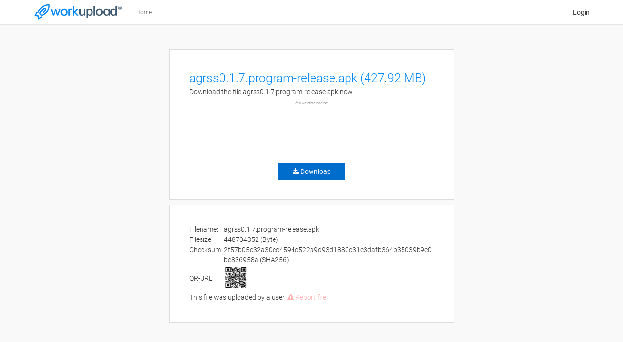

--- FILE ---
content_type: text/html; charset=UTF-8
request_url: https://workupload.com/puzzle
body_size: 856
content:
{"success":true,"data":{"puzzle":"1768841524.3698696e61345a468","range":10000,"find":["d2a1facd5605560af99621c8ba10ffbf847c921867eadc4090fe48224c70a7dd","bee5c4158aa4b6d22641a5928245487f886191611257cc653ca79a5f532c02ca","53674aed8812fd1a6a41e8abeeea62476b930eb3b783fb5b842580b5b09cd8ff"]}}

--- FILE ---
content_type: text/html; charset=UTF-8
request_url: https://workupload.com/file/AnswjVk9eyL
body_size: 4383
content:
<!DOCTYPE html>
<html lang="en">
    <head>
        <meta charset="UTF-8" />
        <title>agrss0.1.7.program-release.apk</title>
            <meta property="og:title" content="Download agrss0.1.7.program-release.apk (427.92 MB) now. Fast and easy at workupload.com" />
    <meta property="og:url" content="https://workupload.com/file/AnswjVk9eyL" />
    
        <meta name="viewport" content="width=device-width, initial-scale=1.0">
        <meta name="language" content="en" />
        <meta name="revisit-after" content="5 days" /> 
        <meta name="public" content="yes" />
        <meta name="document-type" content="Public" />
        <meta name="document-distribution" content="Global" />
        <meta name="copyright" content="workupload" />
        <meta name="norton-safeweb-site-verification" content="ucmkzvh0zj9m0kce6n2renkcee8pce5mn9ifmwupf2pl6xmijfwqawobbhyxuhhl1-7f3p4n3g-z8q4rcavwdxzf44oevhgrt1z87mw89-96s1s41xxoa45m6-19hfqg" />
        <link rel="alternate" href="http://workupload.com/file/AnswjVk9eyL" hreflang="x-default" />
        
        <link rel="apple-touch-icon" sizes="180x180" href="/favicon/apple-touch-icon.png">
        <link rel="icon" type="image/png" href="/favicon/favicon-32x32.png" sizes="32x32">
        <link rel="icon" type="image/png" href="/favicon/favicon-16x16.png" sizes="16x16">
        <link rel="manifest" href="/favicon/manifest.json">
        <link rel="mask-icon" href="/favicon/safari-pinned-tab.svg" color="#5bbad5">
        <link rel="shortcut icon" href="/favicon/favicon.ico">
        <meta name="msapplication-config" content="/favicon/browserconfig.xml">
        <meta name="theme-color" content="#ffffff">
        
        <meta name="description" content="    Download agrss0.1.7.program-release.apk (427.92 MB) now. Fast and easy at workupload.com
">
        <meta name="keywords" content="image upload, file upload, free file upload, free file upload without registration, filehosting">
                
        <script async src="/translations.js?en"></script>
                        <script src="/js/39b9ad5.js?v=KUUBLZ75"></script>
                    
                <link rel="stylesheet" type="text/css" href="/css/4280ebd.css?v=KUUBLZ75"/>
                
                    <script async src="https://pagead2.googlesyndication.com/pagead/js/adsbygoogle.js?client=ca-pub-8961155381801811" crossorigin="anonymous"></script>

<script async src="https://securepubads.g.doubleclick.net/tag/js/gpt.js"></script>
 <script>
   window.googletag = window.googletag || {cmd: []};
   googletag.cmd.push(function() {
    const responsiveAdSlot1 = googletag.defineSlot('/22138162/file_top', [[336, 280], [320, 100], [300, 250]], 'div-gpt-ad-1684326920538-0').addService(googletag.pubads());
    const responsiveAdSlot2 = googletag.defineSlot('/22138162/file_bottom', [[300, 250], [320, 100], [336, 280], [728, 90], [970, 250]], 'div-gpt-ad-1708033283709-0').addService(googletag.pubads());

/*
    const mapping1 = googletag
      .sizeMapping()
      .addSize([1024, 768], [[336, 280], [300, 250], [320, 100]])
      .addSize([0, 0], [320, 100])
      .build();
    responsiveAdSlot1.defineSizeMapping(mapping1);

    const mapping2 = googletag
      .sizeMapping()
      .addSize([1024, 768], [[300, 250], [320, 100], [336, 280], [728, 90], [970, 250]])
      .addSize([0, 0], [320, 100])
      .build();
    responsiveAdSlot2.defineSizeMapping(mapping2);
*/

     googletag.pubads().enableSingleRequest();
     googletag.enableServices();
   });
 </script>

<!-- Matomo -->
<script>
  var _paq = window._paq = window._paq || [];
  _paq.push(["disableCookies"]);
  _paq.push(['trackPageView']);
  _paq.push(['enableLinkTracking']);
  (function() {
    var u="//t.workupload.com/";
    _paq.push(['setTrackerUrl', u+'matomo.php']);
    _paq.push(['setSiteId', '1']);
    var d=document, g=d.createElement('script'), s=d.getElementsByTagName('script')[0];
    g.async=true; g.src=u+'matomo.js'; s.parentNode.insertBefore(g,s);
  })();
</script>
<!-- End Matomo Code -->

<script async src="https://fundingchoicesmessages.google.com/i/pub-8961155381801811?ers=1" nonce="VZkDnFJtr5cohKKK3PnGBw"></script><script nonce="VZkDnFJtr5cohKKK3PnGBw">(function() {function signalGooglefcPresent() {if (!window.frames['googlefcPresent']) {if (document.body) {const iframe = document.createElement('iframe'); iframe.style = 'width: 0; height: 0; border: none; z-index: -1000; left: -1000px; top: -1000px;'; iframe.style.display = 'none'; iframe.name = 'googlefcPresent'; document.body.appendChild(iframe);} else {setTimeout(signalGooglefcPresent, 0);}}}signalGooglefcPresent();})();</script>
        </head>

    <body>
        <div id="wrap">
            <!-- top navigation -->
            <div class="navbar navbar-default navbar-static-top" role="navigation">
                <div class="container">
                    <div class="navbar-header">
                        <button type="button" class="navbar-toggle" data-toggle="collapse" data-target=".navbar-collapse">
                            <span class="sr-only">Toggle navigation</span>
                            <span class="icon-bar"></span>
                            <span class="icon-bar"></span>
                            <span class="icon-bar"></span>
                        </button>
                        <a class="navbar-brand logo" href="/">
                            <img src="/bundles/app/img/workupload_logo_medium.svg" alt="workupload logo" />
                        </a>
                    </div>
                    <div class="navbar-collapse collapse">
                        <ul class="nav navbar-nav">
                            <li><a href="/">Home</a></li>
                                                    </ul>

                                                    <a href="/login" class="btn btn-default navbar-btn navbar-right">Login</a>
                                            </div><!--/.nav-collapse -->
                </div>
            </div>
                    
            <script>
                                                                </script> 

            <div class="container margin-bottom">
                <div class="margin-top-50 margin-bottom-50">
                    
<div class="row">
    <div id="file" class="box col-sm-6 col-sm-offset-3">
        <!-- Intro text -->
        <div class="row">
            <div class="col-sm-12">
                <h1 style="word-wrap: break-word;">agrss0.1.7.program-release.apk (427.92 MB)</h1>
                                <p style="word-wrap: break-word;">Download the file agrss0.1.7.program-release.apk now.</p> 
                
                            </div>
        </div>

        
                    <div class="row">
                <div class="col-sm-12 text-center">
                    <span class="ad-label">Advertisement</span>
                    <style>.download{display:none;}</style>
<script>
var interval = setInterval(
    function(){
        if(window.googletag !== undefined && window.top.__tcfapi !== undefined){
            clearInterval(interval);
            setTimeout(function() {
                $('.download').show();
            }, 1000);
        }
    }, 50);
    setTimeout(function() {
        $('.download').show();
    }, 3500);
</script>

<!-- /22138162/file_top -->
<div id='div-gpt-ad-1684326920538-0' style='min-width: 320px; min-height: 100px;'>
  <script>
    googletag.cmd.push(function() { googletag.display('div-gpt-ad-1684326920538-0'); });
  </script>
</div>

                </div>
            </div>
        
        <div class="download row">
            <div class="col-sm-12 text-center">
                <a href="/start/AnswjVk9eyL" class="btn btn-prio" style="margin-top: 15px;">
                    <i class="fa fa-download"></i> <span>Download</span>
                </a>
            </div>
        </div>    

            </div>
</div>

<div class="row">
    <div id="notice" class="box col-sm-6 col-sm-offset-3 margin-top-10 margin-bottom-50">
        <table><tr><td>Filename:&nbsp;</td><td style="word-break: break-all;">agrss0.1.7.program-release.apk</td></tr><tr><td>Filesize:&nbsp;</td><td>448704352 (Byte)</td></tr><tr><td>Checksum:&nbsp;</td><td style="word-break: break-all;">2f57b05c32a30cc4594c522a9d93d1880c31c3dafb364b35039b9e0be836958a (SHA256)</td></tr><tr><td style="vertical-align: middle;">QR-URL:&nbsp;</td><td><img src="/qr/file/AnswjVk9eyL" style="width: 50px;" /></td></tr></table>

            This file was uploaded by a user.
        <span class="file-report"><a href="/report/AnswjVk9eyL"><i class="fa fa-exclamation-triangle"></i> Report file</a></span>    </div>
</div>

<script>
    $("#filelink").focus(function() {
        $(this).select();
    });

    $('#file-coupon').on('click', function(){
        $.dialog({
            title: 'Redeem a coupon',
            body: '<div class="row"><div class="col-md-6 form-group"><div class="input-icon"><input type="text" class="form-control" name="code" placeholder="Coupon code" autofocus /><span class="fa fa-tag"></span></div></div></div><div class="row"><div class="col-md-12 form-group"><div class="input-icon"><input type="text" class="form-control" name="text" maxlength="40" placeholder="Text" data-toggle="tooltip" data-content="Publicly visible text for premium download. Example: Premium Download by John Doe" /><span class="fa fa-file-text-o"></span></div></div></div>',
            confirmButtonText: 'Ok',
            confirmFunction: function(modal){
                $.ajax({
                    url: '/api/file/coupon',
                    type: "POST",
                    dataType: "json",
                    data: {
                        file_key: 'AnswjVk9eyL',
                        code: modal.find('input[name=code]').val(),
                        text: modal.find('input[name=text]').val()
                    }
                }).always(function(data, textStatus, xhr){
                    if(data.success === true){
                        $.dialog({
                            title: 'Valid coupon',
                            body: 'The coupon is valid and has been activated.',
                            confirmButtonText: 'Ok',
                        }); 
                    }else{
                        $.dialog({
                            title: 'Invalid coupon',
                            body: 'The entered coupon is invalid!',
                            confirmButtonText: 'Ok',
                        });    
                    }
                });
            }
        });
        tooltip();
        
        return false;
    });

    
    
</script>

                </div>
            </div>

            <div id="push"></div>
        </div>


        <!-- footer -->
        <div id="footer">
            <nav id="footer-navigation" class="navbar navbar-default" role="navigation">
                <div class="container">
                    <div class="row footer-buttons">
                        <div class="col-sm-12 footer-buttons">
                            <!-- Language button -->
                            <div class="btn-group dropup">
                                <button type="button" class="btn dropdown-toggle btn-default btn-sm navbar-btn navbar-left" data-toggle="dropdown">
                                    <i class="fa fa-language"></i> Choose Language <i class="fa fa-angle-up"></i>
                                </button>
                                <ul class="dropdown-menu" role="menu">
                                    <li><a class="language pointer" href="/language/en" hreflang="en">English</a></li>
                                    <li><a class="language pointer" href="/language/de" hreflang="de">German</a></li>
                                </ul>
                            </div>

                            <!-- Help button -->
                            <a href="/help" class="btn btn-default btn-sm navbar-btn margin-left-15">
                                <i class="fa fa-question"></i> Help
                            </a>

                            <!-- DarkMode -->
                            <button class="toggle-btn" id="theme-toggle" aria-label="Switch to light theme">
                                <svg xmlns="http://www.w3.org/2000/svg" width="25" height="25" viewBox="0 0 472.39 472.39">
                                    <g class="toggle-sun">
                                        <path d="M403.21,167V69.18H305.38L236.2,0,167,69.18H69.18V167L0,236.2l69.18,69.18v97.83H167l69.18,69.18,69.18-69.18h97.83V305.38l69.18-69.18Zm-167,198.17a129,129,0,1,1,129-129A129,129,0,0,1,236.2,365.19Z"></path>
                                    </g>
                                    <g class="toggle-circle">
                                        <circle class="cls-21" cx="236.2" cy="236.2" r="103.78"></circle>
                                    </g>
                                </svg>
                            </button>
                            <!-- DarkMode Ended -->
                            
                            <a href="/" class="navbar-btn pull-right greyscale footer-logo">
                                <img src="/bundles/app/img/workupload_logo_small.svg" alt="workupload logo" />
                            </a>
                        </div>
                    </div>
                    <div class="row">
                        <div class="col-sm-12 footer-link-first">
                            <hr>
                            <a href="/faq" class="margin-right-15">FAQ</a>
                            <a href="/contact" class="margin-right-15">Give us feedback</a>
                                                        <a href="/about" class="margin-right-15">About workupload</a>
                        </div>
                    </div>
                    <div class="row">
                        <div class="col-sm-12 footer-link-second">                            
                            <a href="/legal/terms" class="margin-right-15">General Terms and Conditions</a>
                            <a href="/legal/privacy" class="margin-right-15">Privacy Policy</a>
                            <a href="/imprint" class="margin-right-15">Imprint</a>
                            <a href="/legal/dsa" class="margin-right-15">Digital Services Act</a>
                            <a href="/legal/privacy" class="margin-right-15 hidden ccpa">Do Not Sell My Personal Information</a>
                            <span class="pull-right hidden-xs">online since 2011</span>
                            <script>
                                if('America/Los_Angeles' == Intl.DateTimeFormat().resolvedOptions().timeZone){
                                    $('.ccpa').removeClass('hidden');
                                }
                            </script>
                        </div>
                    </div>
                </div>
            </nav>
        </div>        

        </body>
</html>



--- FILE ---
content_type: application/javascript; charset=utf-8
request_url: https://fundingchoicesmessages.google.com/f/AGSKWxUZAGkzDzuLea7iqH-BDlllJmD-etE24yz14o7Pp8Fbq0qn7S8AQtNvtvV3y57AkkwtvIUoVhyjHK5ypgwFGpUOaaDo8MXbOs4T78Nr1LvC4xqKHwVm5Q22H_pGPkZ1axPLYEikAgtgxJAxElh54pBEcvsnKvVgtGW-ffR8VbYoOl8QeE2QcrxCv4lm/__small_ad./services/getbanner?-scrollads./network_ad./dmn-advert.
body_size: -1292
content:
window['a2b04128-1931-4041-bbb8-5cd447faf99f'] = true;